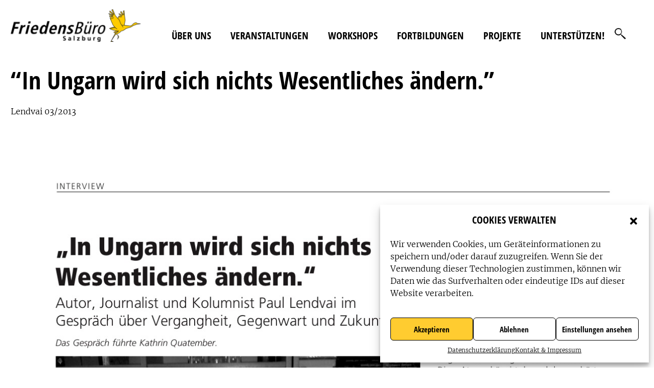

--- FILE ---
content_type: text/html; charset=UTF-8
request_url: https://www.friedensbuero.at/kranichartikel/in-ungarn-wird-sich-nichts-wesentliches-aendern/
body_size: 11804
content:
<!DOCTYPE html>
<html lang="de" class="no-js">

<head>
    <meta charset="UTF-8">
    <meta http-equiv="X-UA-Compatible" content="IE=edge">
    <meta name="viewport" content="width=device-width, initial-scale=1.0">
    <meta name="referrer" content="no-referrer">
    <link rel="profile" href="http://gmpg.org/xfn/11">
    

    <link rel=icon type=image/png sizes=32x32 href=/favicon-32x32.png>
    <link rel=icon type=image/png sizes=16x16 href=/favicon-16x16.png>
    <link rel="shortcut icon" type=image/x-icon href=/favicon.ico>
    <link rel=icon type=image/x-icon href=/favicon.ico>


    
    
    
    <!-- Favicons -->
    <!-- Generate using http://realfavicongenerator.net/
    <link href="https://fonts.googleapis.com/css2?family=Open+Sans+Condensed:ital,wght@0,300;0,700;1,300&display=swap" rel="stylesheet">
    <link href="https://fonts.googleapis.com/css2?family=Merriweather:ital,wght@0,300;0,400;0,700;0,900;1,300;1,400;1,700;1,900&display=swap" rel="stylesheet"> -->
    <!-- Stylesheets -->
    <!-- stylesheets:css -->
    <link rel="stylesheet" href="https://www.friedensbuero.at/wp-content/themes/friedensbuero/stylesheets/bootstrap.css">
    <link rel="stylesheet" href="https://www.friedensbuero.at/wp-content/themes/friedensbuero/stylesheets/main.css">
    <link rel="stylesheet" href="https://www.friedensbuero.at/wp-content/themes/friedensbuero/stylesheets/custom.css?v=2">
    <link rel="stylesheet" href="https://www.friedensbuero.at/wp-content/themes/friedensbuero/stylesheets/fontawesome-webfont.css">
    <!-- endinject -->
    <!-- Javascript -->
    <!-- head:js -->
    <script src="https://www.friedensbuero.at/wp-content/themes/friedensbuero/javascript/head.core.js"></script>
    <!-- endinject -->
    <!--[if lt IE 9] -->
    <!-- lt-ie-9:js -->
    <script src="https://www.friedensbuero.at/wp-content/themes/friedensbuero/javascript/lt-ie-9.js"></script>
    <!-- endinject -->
    <!-- [endif] -->
    <script>(function(html){html.className = html.className.replace(/\bno-js\b/,'js')})(document.documentElement);</script>
<meta name='robots' content='index, follow, max-image-preview:large, max-snippet:-1, max-video-preview:-1' />

	<!-- This site is optimized with the Yoast SEO plugin v21.1 - https://yoast.com/wordpress/plugins/seo/ -->
	<title>&quot;In Ungarn wird sich nichts Wesentliches ändern.&quot; - Friedensbüro</title>
	<link rel="canonical" href="https://www.friedensbuero.at/kranichartikel/in-ungarn-wird-sich-nichts-wesentliches-aendern/" />
	<meta property="og:locale" content="de_DE" />
	<meta property="og:type" content="article" />
	<meta property="og:title" content="&quot;In Ungarn wird sich nichts Wesentliches ändern.&quot; - Friedensbüro" />
	<meta property="og:description" content="Lendvai 03/2013 In Ungarn wird sich nichts" />
	<meta property="og:url" content="https://www.friedensbuero.at/kranichartikel/in-ungarn-wird-sich-nichts-wesentliches-aendern/" />
	<meta property="og:site_name" content="Friedensbüro" />
	<meta property="article:modified_time" content="2021-12-12T07:30:33+00:00" />
	<meta property="og:image" content="http://www.friedensbuero.at/wp-content/uploads/www.friedensbuero.at-in-ungarn-wird-sich-nichts-wesentliches-aendern-in-ungarn-wird-sich-nichts.jpg" />
	<meta name="twitter:card" content="summary_large_image" />
	<script type="application/ld+json" class="yoast-schema-graph">{"@context":"https://schema.org","@graph":[{"@type":"WebPage","@id":"https://www.friedensbuero.at/kranichartikel/in-ungarn-wird-sich-nichts-wesentliches-aendern/","url":"https://www.friedensbuero.at/kranichartikel/in-ungarn-wird-sich-nichts-wesentliches-aendern/","name":"\"In Ungarn wird sich nichts Wesentliches ändern.\" - Friedensbüro","isPartOf":{"@id":"https://www.friedensbuero.at/#website"},"primaryImageOfPage":{"@id":"https://www.friedensbuero.at/kranichartikel/in-ungarn-wird-sich-nichts-wesentliches-aendern/#primaryimage"},"image":{"@id":"https://www.friedensbuero.at/kranichartikel/in-ungarn-wird-sich-nichts-wesentliches-aendern/#primaryimage"},"thumbnailUrl":"http://www.friedensbuero.at/wp-content/uploads/www.friedensbuero.at-in-ungarn-wird-sich-nichts-wesentliches-aendern-in-ungarn-wird-sich-nichts.jpg","datePublished":"2019-09-10T18:33:25+00:00","dateModified":"2021-12-12T07:30:33+00:00","breadcrumb":{"@id":"https://www.friedensbuero.at/kranichartikel/in-ungarn-wird-sich-nichts-wesentliches-aendern/#breadcrumb"},"inLanguage":"de","potentialAction":[{"@type":"ReadAction","target":["https://www.friedensbuero.at/kranichartikel/in-ungarn-wird-sich-nichts-wesentliches-aendern/"]}]},{"@type":"ImageObject","inLanguage":"de","@id":"https://www.friedensbuero.at/kranichartikel/in-ungarn-wird-sich-nichts-wesentliches-aendern/#primaryimage","url":"http://www.friedensbuero.at/wp-content/uploads/www.friedensbuero.at-in-ungarn-wird-sich-nichts-wesentliches-aendern-in-ungarn-wird-sich-nichts.jpg","contentUrl":"http://www.friedensbuero.at/wp-content/uploads/www.friedensbuero.at-in-ungarn-wird-sich-nichts-wesentliches-aendern-in-ungarn-wird-sich-nichts.jpg"},{"@type":"BreadcrumbList","@id":"https://www.friedensbuero.at/kranichartikel/in-ungarn-wird-sich-nichts-wesentliches-aendern/#breadcrumb","itemListElement":[{"@type":"ListItem","position":1,"name":"Startseite","item":"https://www.friedensbuero.at/"},{"@type":"ListItem","position":2,"name":"&#8222;In Ungarn wird sich nichts Wesentliches ändern.&#8220;"}]},{"@type":"WebSite","@id":"https://www.friedensbuero.at/#website","url":"https://www.friedensbuero.at/","name":"Friedensbüro","description":"Friedensbildung und Gewaltprävention","potentialAction":[{"@type":"SearchAction","target":{"@type":"EntryPoint","urlTemplate":"https://www.friedensbuero.at/?s={search_term_string}"},"query-input":"required name=search_term_string"}],"inLanguage":"de"}]}</script>
	<!-- / Yoast SEO plugin. -->


<link rel="alternate" type="application/rss+xml" title="Friedensbüro &raquo; Feed" href="https://www.friedensbuero.at/feed/" />
<link rel="alternate" title="oEmbed (JSON)" type="application/json+oembed" href="https://www.friedensbuero.at/wp-json/oembed/1.0/embed?url=https%3A%2F%2Fwww.friedensbuero.at%2Fkranichartikel%2Fin-ungarn-wird-sich-nichts-wesentliches-aendern%2F" />
<link rel="alternate" title="oEmbed (XML)" type="text/xml+oembed" href="https://www.friedensbuero.at/wp-json/oembed/1.0/embed?url=https%3A%2F%2Fwww.friedensbuero.at%2Fkranichartikel%2Fin-ungarn-wird-sich-nichts-wesentliches-aendern%2F&#038;format=xml" />
<style id='wp-img-auto-sizes-contain-inline-css' type='text/css'>
img:is([sizes=auto i],[sizes^="auto," i]){contain-intrinsic-size:3000px 1500px}
/*# sourceURL=wp-img-auto-sizes-contain-inline-css */
</style>
<link rel='stylesheet' id='wp-block-library-css' href='https://www.friedensbuero.at/wp-content/plugins/gutenberg/build/block-library/style.css?ver=17.8.2' type='text/css' media='all' />
<style id='global-styles-inline-css' type='text/css'>
body{--wp--preset--color--black: #000000;--wp--preset--color--cyan-bluish-gray: #abb8c3;--wp--preset--color--white: #ffffff;--wp--preset--color--pale-pink: #f78da7;--wp--preset--color--vivid-red: #cf2e2e;--wp--preset--color--luminous-vivid-orange: #ff6900;--wp--preset--color--luminous-vivid-amber: #fcb900;--wp--preset--color--light-green-cyan: #7bdcb5;--wp--preset--color--vivid-green-cyan: #00d084;--wp--preset--color--pale-cyan-blue: #8ed1fc;--wp--preset--color--vivid-cyan-blue: #0693e3;--wp--preset--color--vivid-purple: #9b51e0;--wp--preset--gradient--vivid-cyan-blue-to-vivid-purple: linear-gradient(135deg,rgba(6,147,227,1) 0%,rgb(155,81,224) 100%);--wp--preset--gradient--light-green-cyan-to-vivid-green-cyan: linear-gradient(135deg,rgb(122,220,180) 0%,rgb(0,208,130) 100%);--wp--preset--gradient--luminous-vivid-amber-to-luminous-vivid-orange: linear-gradient(135deg,rgba(252,185,0,1) 0%,rgba(255,105,0,1) 100%);--wp--preset--gradient--luminous-vivid-orange-to-vivid-red: linear-gradient(135deg,rgba(255,105,0,1) 0%,rgb(207,46,46) 100%);--wp--preset--gradient--very-light-gray-to-cyan-bluish-gray: linear-gradient(135deg,rgb(238,238,238) 0%,rgb(169,184,195) 100%);--wp--preset--gradient--cool-to-warm-spectrum: linear-gradient(135deg,rgb(74,234,220) 0%,rgb(151,120,209) 20%,rgb(207,42,186) 40%,rgb(238,44,130) 60%,rgb(251,105,98) 80%,rgb(254,248,76) 100%);--wp--preset--gradient--blush-light-purple: linear-gradient(135deg,rgb(255,206,236) 0%,rgb(152,150,240) 100%);--wp--preset--gradient--blush-bordeaux: linear-gradient(135deg,rgb(254,205,165) 0%,rgb(254,45,45) 50%,rgb(107,0,62) 100%);--wp--preset--gradient--luminous-dusk: linear-gradient(135deg,rgb(255,203,112) 0%,rgb(199,81,192) 50%,rgb(65,88,208) 100%);--wp--preset--gradient--pale-ocean: linear-gradient(135deg,rgb(255,245,203) 0%,rgb(182,227,212) 50%,rgb(51,167,181) 100%);--wp--preset--gradient--electric-grass: linear-gradient(135deg,rgb(202,248,128) 0%,rgb(113,206,126) 100%);--wp--preset--gradient--midnight: linear-gradient(135deg,rgb(2,3,129) 0%,rgb(40,116,252) 100%);--wp--preset--font-size--small: 13px;--wp--preset--font-size--medium: 20px;--wp--preset--font-size--large: 36px;--wp--preset--font-size--x-large: 42px;--wp--preset--spacing--20: 0.44rem;--wp--preset--spacing--30: 0.67rem;--wp--preset--spacing--40: 1rem;--wp--preset--spacing--50: 1.5rem;--wp--preset--spacing--60: 2.25rem;--wp--preset--spacing--70: 3.38rem;--wp--preset--spacing--80: 5.06rem;--wp--preset--shadow--natural: 6px 6px 9px rgba(0, 0, 0, 0.2);--wp--preset--shadow--deep: 12px 12px 50px rgba(0, 0, 0, 0.4);--wp--preset--shadow--sharp: 6px 6px 0px rgba(0, 0, 0, 0.2);--wp--preset--shadow--outlined: 6px 6px 0px -3px rgba(255, 255, 255, 1), 6px 6px rgba(0, 0, 0, 1);--wp--preset--shadow--crisp: 6px 6px 0px rgba(0, 0, 0, 1);}:where(.is-layout-flex){gap: 0.5em;}:where(.is-layout-grid){gap: 0.5em;}body .is-layout-flow > .alignleft{float: left;margin-inline-start: 0;margin-inline-end: 2em;}body .is-layout-flow > .alignright{float: right;margin-inline-start: 2em;margin-inline-end: 0;}body .is-layout-flow > .aligncenter{margin-left: auto !important;margin-right: auto !important;}body .is-layout-constrained > .alignleft{float: left;margin-inline-start: 0;margin-inline-end: 2em;}body .is-layout-constrained > .alignright{float: right;margin-inline-start: 2em;margin-inline-end: 0;}body .is-layout-constrained > .aligncenter{margin-left: auto !important;margin-right: auto !important;}body .is-layout-constrained > :where(:not(.alignleft):not(.alignright):not(.alignfull)){max-width: var(--wp--style--global--content-size);margin-left: auto !important;margin-right: auto !important;}body .is-layout-constrained > .alignwide{max-width: var(--wp--style--global--wide-size);}body .is-layout-flex{display: flex;}body .is-layout-flex{flex-wrap: wrap;align-items: center;}body .is-layout-flex > *{margin: 0;}body .is-layout-grid{display: grid;}body .is-layout-grid > *{margin: 0;}:where(.wp-block-columns.is-layout-flex){gap: 2em;}:where(.wp-block-columns.is-layout-grid){gap: 2em;}:where(.wp-block-post-template.is-layout-flex){gap: 1.25em;}:where(.wp-block-post-template.is-layout-grid){gap: 1.25em;}.has-black-color{color: var(--wp--preset--color--black) !important;}.has-cyan-bluish-gray-color{color: var(--wp--preset--color--cyan-bluish-gray) !important;}.has-white-color{color: var(--wp--preset--color--white) !important;}.has-pale-pink-color{color: var(--wp--preset--color--pale-pink) !important;}.has-vivid-red-color{color: var(--wp--preset--color--vivid-red) !important;}.has-luminous-vivid-orange-color{color: var(--wp--preset--color--luminous-vivid-orange) !important;}.has-luminous-vivid-amber-color{color: var(--wp--preset--color--luminous-vivid-amber) !important;}.has-light-green-cyan-color{color: var(--wp--preset--color--light-green-cyan) !important;}.has-vivid-green-cyan-color{color: var(--wp--preset--color--vivid-green-cyan) !important;}.has-pale-cyan-blue-color{color: var(--wp--preset--color--pale-cyan-blue) !important;}.has-vivid-cyan-blue-color{color: var(--wp--preset--color--vivid-cyan-blue) !important;}.has-vivid-purple-color{color: var(--wp--preset--color--vivid-purple) !important;}.has-black-background-color{background-color: var(--wp--preset--color--black) !important;}.has-cyan-bluish-gray-background-color{background-color: var(--wp--preset--color--cyan-bluish-gray) !important;}.has-white-background-color{background-color: var(--wp--preset--color--white) !important;}.has-pale-pink-background-color{background-color: var(--wp--preset--color--pale-pink) !important;}.has-vivid-red-background-color{background-color: var(--wp--preset--color--vivid-red) !important;}.has-luminous-vivid-orange-background-color{background-color: var(--wp--preset--color--luminous-vivid-orange) !important;}.has-luminous-vivid-amber-background-color{background-color: var(--wp--preset--color--luminous-vivid-amber) !important;}.has-light-green-cyan-background-color{background-color: var(--wp--preset--color--light-green-cyan) !important;}.has-vivid-green-cyan-background-color{background-color: var(--wp--preset--color--vivid-green-cyan) !important;}.has-pale-cyan-blue-background-color{background-color: var(--wp--preset--color--pale-cyan-blue) !important;}.has-vivid-cyan-blue-background-color{background-color: var(--wp--preset--color--vivid-cyan-blue) !important;}.has-vivid-purple-background-color{background-color: var(--wp--preset--color--vivid-purple) !important;}.has-black-border-color{border-color: var(--wp--preset--color--black) !important;}.has-cyan-bluish-gray-border-color{border-color: var(--wp--preset--color--cyan-bluish-gray) !important;}.has-white-border-color{border-color: var(--wp--preset--color--white) !important;}.has-pale-pink-border-color{border-color: var(--wp--preset--color--pale-pink) !important;}.has-vivid-red-border-color{border-color: var(--wp--preset--color--vivid-red) !important;}.has-luminous-vivid-orange-border-color{border-color: var(--wp--preset--color--luminous-vivid-orange) !important;}.has-luminous-vivid-amber-border-color{border-color: var(--wp--preset--color--luminous-vivid-amber) !important;}.has-light-green-cyan-border-color{border-color: var(--wp--preset--color--light-green-cyan) !important;}.has-vivid-green-cyan-border-color{border-color: var(--wp--preset--color--vivid-green-cyan) !important;}.has-pale-cyan-blue-border-color{border-color: var(--wp--preset--color--pale-cyan-blue) !important;}.has-vivid-cyan-blue-border-color{border-color: var(--wp--preset--color--vivid-cyan-blue) !important;}.has-vivid-purple-border-color{border-color: var(--wp--preset--color--vivid-purple) !important;}.has-vivid-cyan-blue-to-vivid-purple-gradient-background{background: var(--wp--preset--gradient--vivid-cyan-blue-to-vivid-purple) !important;}.has-light-green-cyan-to-vivid-green-cyan-gradient-background{background: var(--wp--preset--gradient--light-green-cyan-to-vivid-green-cyan) !important;}.has-luminous-vivid-amber-to-luminous-vivid-orange-gradient-background{background: var(--wp--preset--gradient--luminous-vivid-amber-to-luminous-vivid-orange) !important;}.has-luminous-vivid-orange-to-vivid-red-gradient-background{background: var(--wp--preset--gradient--luminous-vivid-orange-to-vivid-red) !important;}.has-very-light-gray-to-cyan-bluish-gray-gradient-background{background: var(--wp--preset--gradient--very-light-gray-to-cyan-bluish-gray) !important;}.has-cool-to-warm-spectrum-gradient-background{background: var(--wp--preset--gradient--cool-to-warm-spectrum) !important;}.has-blush-light-purple-gradient-background{background: var(--wp--preset--gradient--blush-light-purple) !important;}.has-blush-bordeaux-gradient-background{background: var(--wp--preset--gradient--blush-bordeaux) !important;}.has-luminous-dusk-gradient-background{background: var(--wp--preset--gradient--luminous-dusk) !important;}.has-pale-ocean-gradient-background{background: var(--wp--preset--gradient--pale-ocean) !important;}.has-electric-grass-gradient-background{background: var(--wp--preset--gradient--electric-grass) !important;}.has-midnight-gradient-background{background: var(--wp--preset--gradient--midnight) !important;}.has-small-font-size{font-size: var(--wp--preset--font-size--small) !important;}.has-medium-font-size{font-size: var(--wp--preset--font-size--medium) !important;}.has-large-font-size{font-size: var(--wp--preset--font-size--large) !important;}.has-x-large-font-size{font-size: var(--wp--preset--font-size--x-large) !important;}
/*# sourceURL=global-styles-inline-css */
</style>

<style id='classic-theme-styles-inline-css' type='text/css'>
/*! This file is auto-generated */
.wp-block-button__link{color:#fff;background-color:#32373c;border-radius:9999px;box-shadow:none;text-decoration:none;padding:calc(.667em + 2px) calc(1.333em + 2px);font-size:1.125em}.wp-block-file__button{background:#32373c;color:#fff;text-decoration:none}
/*# sourceURL=/wp-includes/css/classic-themes.min.css */
</style>
<link rel='stylesheet' id='contact-form-7-css' href='https://www.friedensbuero.at/wp-content/plugins/contact-form-7/includes/css/styles.css?ver=5.9.8' type='text/css' media='all' />
<link rel='stylesheet' id='wpsm_counter_pro-font-awesome-front-css' href='https://www.friedensbuero.at/wp-content/plugins/counter-number-pro/assets/css/font-awesome/css/font-awesome.min.css?ver=6.9' type='text/css' media='all' />
<link rel='stylesheet' id='wpsm_counter_pro_bootstrap-front-css' href='https://www.friedensbuero.at/wp-content/plugins/counter-number-pro/assets/css/bootstrap-front.css?ver=6.9' type='text/css' media='all' />
<link rel='stylesheet' id='wpsm_counter_pro_column-css' href='https://www.friedensbuero.at/wp-content/plugins/counter-number-pro/assets/css/counter-column.css?ver=6.9' type='text/css' media='all' />
<link rel='stylesheet' id='ub-extension-style-css-css' href='https://www.friedensbuero.at/wp-content/plugins/ultimate-blocks/src/extensions/style.css?ver=6.9' type='text/css' media='all' />
<link rel='stylesheet' id='cmplz-general-css' href='https://www.friedensbuero.at/wp-content/plugins/complianz-gdpr/assets/css/cookieblocker.min.css?ver=1727181837' type='text/css' media='all' />
<link rel='stylesheet' id='search-filter-plugin-styles-css' href='https://www.friedensbuero.at/wp-content/plugins/search-filter-pro/public/assets/css/search-filter.min.css?ver=2.5.16' type='text/css' media='all' />
<link rel='stylesheet' id='tablepress-default-css' href='https://www.friedensbuero.at/wp-content/plugins/tablepress/css/build/default.css?ver=2.3' type='text/css' media='all' />
<script type="text/javascript" src="https://www.friedensbuero.at/wp-includes/js/dist/vendor/wp-polyfill.min.js?ver=3.15.0" id="wp-polyfill-js"></script>
<script type="text/javascript" src="https://www.friedensbuero.at/wp-content/plugins/gutenberg/build/hooks/index.min.js?ver=3aee234ea7807d8d70bc" id="wp-hooks-js"></script>
<script type="text/javascript" src="https://www.friedensbuero.at/wp-content/plugins/gutenberg/build/i18n/index.min.js?ver=5baa98e4345eccc97e24" id="wp-i18n-js"></script>
<script type="text/javascript" id="wp-i18n-js-after">
/* <![CDATA[ */
wp.i18n.setLocaleData( { 'text direction\u0004ltr': [ 'ltr' ] } );
//# sourceURL=wp-i18n-js-after
/* ]]> */
</script>
<script type="text/javascript" src="https://www.friedensbuero.at/wp-includes/js/jquery/jquery.min.js?ver=3.7.1" id="jquery-core-js"></script>
<script type="text/javascript" src="https://www.friedensbuero.at/wp-includes/js/jquery/jquery-migrate.min.js?ver=3.4.1" id="jquery-migrate-js"></script>
<script type="text/javascript" src="https://www.friedensbuero.at/wp-content/plugins/html5-audio-player/js/inline-player.js?ver=2.1.12" id="add-inline-player-js"></script>
<script type="text/javascript" id="wpm-6310-ajax-script-js-extra">
/* <![CDATA[ */
var my_ajax_object = {"ajax_url":"https://www.friedensbuero.at/wp-admin/admin-ajax.php"};
//# sourceURL=wpm-6310-ajax-script-js-extra
/* ]]> */
</script>
<script type="text/javascript" src="https://www.friedensbuero.at/wp-content/plugins/team-showcase-supreme/assets/js/ajaxdata.js?ver=6.9" id="wpm-6310-ajax-script-js"></script>
<script type="text/javascript" id="search-filter-plugin-build-js-extra">
/* <![CDATA[ */
var SF_LDATA = {"ajax_url":"https://www.friedensbuero.at/wp-admin/admin-ajax.php","home_url":"https://www.friedensbuero.at/","extensions":[]};
//# sourceURL=search-filter-plugin-build-js-extra
/* ]]> */
</script>
<script type="text/javascript" src="https://www.friedensbuero.at/wp-content/plugins/search-filter-pro/public/assets/js/search-filter-build.min.js?ver=2.5.16" id="search-filter-plugin-build-js"></script>
<script type="text/javascript" src="https://www.friedensbuero.at/wp-content/plugins/search-filter-pro/public/assets/js/chosen.jquery.min.js?ver=2.5.16" id="search-filter-plugin-chosen-js"></script>
<link rel="https://api.w.org/" href="https://www.friedensbuero.at/wp-json/" /><link rel="alternate" title="JSON" type="application/json" href="https://www.friedensbuero.at/wp-json/wp/v2/kranichartikel/8212" /><link rel="EditURI" type="application/rsd+xml" title="RSD" href="https://www.friedensbuero.at/xmlrpc.php?rsd" />
<meta name="generator" content="WordPress 6.9" />
<link rel='shortlink' href='https://www.friedensbuero.at/?p=8212' />
            <style>
                .h5ap_inline_player {
                    display: inline-block;
                    line-height: 1.45;
                }
                .h5ap_inline_player span {
                    display: inline-block;
                    line-height: 1.20;
                    font-size: 130%;
                    width: auto;
                    height: auto;
                    cursor: pointer;
                }
                .h5ap_inline_player span.dashicons-controls-pause {
                    display: none;
                }
                </style>
        
	<style></style>

				<style>.cmplz-hidden {
					display: none !important;
				}</style><style type="text/css">.heading{width:10sec;}</style><link rel="icon" href="https://www.friedensbuero.at/wp-content/uploads/2024/06/cropped-favicon-32x32.png" sizes="32x32" />
<link rel="icon" href="https://www.friedensbuero.at/wp-content/uploads/2024/06/cropped-favicon-192x192.png" sizes="192x192" />
<link rel="apple-touch-icon" href="https://www.friedensbuero.at/wp-content/uploads/2024/06/cropped-favicon-180x180.png" />
<meta name="msapplication-TileImage" content="https://www.friedensbuero.at/wp-content/uploads/2024/06/cropped-favicon-270x270.png" />
		<style type="text/css" id="wp-custom-css">
			.text-warning {
	color: #000000 !important;}

.box1 {
    background-color: #ffcc30;
    padding-top: 37px;
    padding-bottom: 30px;
    margin-bottom: 31px;
}
.article-section blockquote {
    border-left: 4px solid #ffcc30;
    margin-left: 2.5rem;
    padding-left: 0.9375rem;
    margin-bottom: 1.5625rem;
}
.box3 .tag span {
    color: rgba(255, 204, 48, 1.0);
    font-family: 'Merriweather';
    font-weight: 400;
}

// FOOTER //

#footer{
    .footer-top{
        background-color: $black;
        color: $white;
        padding-top: 23px;
        padding-bottom: 30px;
        margin-bottom: 10px;
				margin-left: -600px;	
            .row{
            + .row{
                margin-top: 45px;    
            }
        }
    }
    a{
        color: $white;
    }
    h5{
        font-size: rem-calc(22);
        text-transform: uppercase;
        font-weight: 300;
        display: inline-block;
    }
    h6{
        font-size: rem-calc(22);
        
    }
    p , address{
        font-size: rem-calc(22);
    }
    .fab{
        font-size: rem-calc(36);
        color: $white;
    }
}

@media screen and (max-width:992px) {
    #footer{
        h5 , h6 , p , address{
            font-size: rem-calc(18);
        }
        .fab{
            font-size: rem-calc(28);
        }
    }
}		</style>
		
</head>

<body class="wp-singular kranichartikel-template-default single single-kranichartikel postid-8212 wp-theme-friedensbuero">
    <!-- container -->
    <div id="container">



        <!-- header -->
        <header id="header">
            <div class="container">
                <div class="row align-items-center">
                    <div class="col-lg-3">
                        <a href="https://www.friedensbuero.at" class="logo">
                            <img src="https://www.friedensbuero.at/wp-content/uploads/2024/06/logo-friedensbuero-salzburg-2024-web-2.png" alt="Logo: Friedensbüro Salzburg" style="margin:0px 0px 25px 0px">
                        </a>
                    </div>
                    <div class="col-lg-9">
                        <button type="button" class="menu-btn"> <span class="line"></span> <span class="line"></span> <span class="line"></span></button>

                        <nav id="main-navigation">
                            <ul class="list-unstyled">
                                



<!-- va -->


<!-- /va -->



<!-- projekte -->


<!-- /projekte -->







<!-- va -->


<!-- /va -->



<!-- projekte -->


<!-- /projekte -->







<!-- va -->


<!-- /va -->



<!-- projekte -->


<!-- /projekte -->







<!-- va -->


<!-- /va -->



<!-- projekte -->


<!-- /projekte -->







<!-- va -->


<!-- /va -->



<!-- projekte -->


<!-- /projekte -->







<!-- va -->


<!-- /va -->



<!-- projekte -->


<!-- /projekte -->



<li id="menu-item-21" class="menu-item menu-item-type-post_type menu-item-object-page "><a href="https://www.friedensbuero.at/ueber-uns/" data-id="7" data-slug="ueber-uns">Über uns</a></li>
<li id="menu-item-20" class="menu-item menu-item-type-post_type menu-item-object-page dropdown"><a href="https://www.friedensbuero.at/veranstaltungen/" data-id="9" data-slug="veranstaltungen">Veranstaltungen</a><div class="dropdown-content">
                      <ul class="list-unstyled nav-dropdown-list"> <li><a href="https://www.friedensbuero.at/veranstaltungen/anne-frank-feiert-geburtstag/"><div class="wrapper">
                              <div class="icon"><img width="308" height="308" src="https://www.friedensbuero.at/wp-content/uploads/2026/01/website-anne-frank-1200-800-308x308.png" class=" wp-post-image" alt="Sujet Anne Frank feiert Geburtstag" decoding="async" loading="lazy" /></div>
                              <div class="description">
                                <p>Anne Frank feiert Geburtstag</p>
                              </div>
                            </div>
                          </a>
                        </li> <li><a href="https://www.friedensbuero.at/veranstaltungen/mehr-sicherheit-ohne-waffen/"><div class="wrapper">
                              <div class="icon"><img width="308" height="308" src="https://www.friedensbuero.at/wp-content/uploads/2025/12/mehr-sicherheit-ohne-waffen-website-308x308.png" class=" wp-post-image" alt="Sujet Mehr Sicherheit ohne Waffen" decoding="async" loading="lazy" /></div>
                              <div class="description">
                                <p>Mehr Sicherheit ohne Waffen</p>
                              </div>
                            </div>
                          </a>
                        </li> <li><a href="https://www.friedensbuero.at/veranstaltungen/friedenssicherung-ohne-militarisierung/"><div class="wrapper">
                              <div class="icon"><img width="308" height="308" src="https://www.friedensbuero.at/wp-content/uploads/2025/09/weg-friedenssicherung-ohne-militarisierung-c-aboodi-veswakaran-unsplash-308x308.png" class=" wp-post-image" alt="Vortrag: Friedenssicherung ohne Militarisierung" decoding="async" loading="lazy" /></div>
                              <div class="description">
                                <p>Friedenssicherung ohne Militarisierung?</p>
                              </div>
                            </div>
                          </a>
                        </li></ul></div></li>
<li id="menu-item-19" class="menu-item menu-item-type-post_type menu-item-object-page dropdown"><a href="https://www.friedensbuero.at/workshops/" data-id="11" data-slug="workshops">Workshops</a><div class="dropdown-content">
                      <ul class="list-unstyled nav-dropdown-list workshop-nav-list"> <li><a href="https://www.friedensbuero.at/workshops/?_sft_workshopkategorien=gewaltpraevention"><div class="wrapper">
                              <div class="description">
                                <p>Gewaltprävention</p>
                              </div>
                            </div>
                          </a>
                        </li> <li><a href="https://www.friedensbuero.at/workshops/?_sft_workshopkategorien=konfliktbearbeitung"><div class="wrapper">
                              <div class="description">
                                <p>Konfliktbearbeitung</p>
                              </div>
                            </div>
                          </a>
                        </li> <li><a href="https://www.friedensbuero.at/workshops/?_sft_workshopkategorien=politische-bildung"><div class="wrapper">
                              <div class="description">
                                <p>Politische Bildung</p>
                              </div>
                            </div>
                          </a>
                        </li></ul></div></li>
<li id="menu-item-18" class="menu-item menu-item-type-post_type menu-item-object-page dropdown"><a href="https://www.friedensbuero.at/fortbildungen/" data-id="13" data-slug="fortbildungen">Fortbildungen</a><div class="dropdown-content">
                      <ul class="list-unstyled nav-dropdown-list"> <li><a href="https://www.friedensbuero.at/fortbildungen/wenns-kracht/"><div class="wrapper">
                              <div class="icon"><img width="308" height="308" src="https://www.friedensbuero.at/wp-content/uploads/2025/03/wenns-kracht-1200-800-friedensbuero.at_-308x308.png" class=" wp-post-image" alt="Sujet des Lehrgangs Wenn&#039;s kracht" decoding="async" loading="lazy" /></div>
                              <div class="description">
                                <p>Wenn&#8217;s kracht</p>
                              </div>
                            </div>
                          </a>
                        </li> <li><a href="https://www.friedensbuero.at/fortbildungen/no-blame-approach-salzburg/"><div class="wrapper">
                              <div class="icon"><img width="308" height="308" src="https://www.friedensbuero.at/wp-content/uploads/2022/02/no-blame-appraoch-website-canva-308x308.jpg" class=" wp-post-image" alt="Forbilldung No Blame Approach in Salzburg" decoding="async" loading="lazy" /></div>
                              <div class="description">
                                <p>No Blame Approach</p>
                              </div>
                            </div>
                          </a>
                        </li></ul></div></li>
<li id="menu-item-17" class="menu-item menu-item-type-post_type menu-item-object-page dropdown"><a href="https://www.friedensbuero.at/projekte/" data-id="15" data-slug="projekte">Projekte</a><div class="dropdown-content">
                      <ul class="list-unstyled nav-dropdown-list"> <li><a href="https://www.friedensbuero.at/projekte/starke-schule-starke-gesellschaft/"><div class="wrapper">
                              <div class="icon"><img width="308" height="308" src="https://www.friedensbuero.at/wp-content/uploads/2024/09/extremismuspraevention-ii-canva-1200-308x308.jpg" class=" wp-post-image" alt="Extremismusprävention macht Schule II - Bild: Canva" decoding="async" loading="lazy" /></div>
                              <div class="description">
                                <p>Starke Schule &#8211; starke Gesellschaft</p>
                              </div>
                            </div>
                          </a>
                        </li> <li><a href="https://www.friedensbuero.at/projekte/kein-raum-fuer-mobbing/"><div class="wrapper">
                              <div class="icon"><img width="308" height="308" src="https://www.friedensbuero.at/wp-content/uploads/2024/09/mobbing-1200-800-canva-308x308.png" class=" wp-post-image" alt="Mobbing in der Schule - Bild: Canva" decoding="async" loading="lazy" /></div>
                              <div class="description">
                                <p>Kein Raum für Mobbing</p>
                              </div>
                            </div>
                          </a>
                        </li> <li><a href="https://www.friedensbuero.at/projekte/peer-mediation-in-der-schule/"><div class="wrapper">
                              <div class="icon"><img width="308" height="308" src="https://www.friedensbuero.at/wp-content/uploads/2015/06/peer-mediation-308x308.jpg" class=" wp-post-image" alt="" decoding="async" loading="lazy" /></div>
                              <div class="description">
                                <p>Peer-Mediation in der Schule</p>
                              </div>
                            </div>
                          </a>
                        </li> <li><a href="https://www.friedensbuero.at/projekte/biografische-reisen/"><div class="wrapper">
                              <div class="icon"><img width="308" height="308" src="https://www.friedensbuero.at/wp-content/uploads/2026/01/biografische-reise-308x308.jpg" class=" wp-post-image" alt="Biografische Reisen" decoding="async" loading="lazy" /></div>
                              <div class="description">
                                <p>Biografische Reisen</p>
                              </div>
                            </div>
                          </a>
                        </li> <li><a href="https://www.friedensbuero.at/projekte/best-welcome-buddy/"><div class="wrapper">
                              <div class="icon"><img width="308" height="308" src="https://www.friedensbuero.at/wp-content/uploads/2025/02/best-welcome-buddy-friedensbuero-canva-308x308.png" class=" wp-post-image" alt="Zwei Plastilinmännchen als Symbolbild für das Friedensbüro-Projekt Best Welcome Buddy" decoding="async" loading="lazy" /></div>
                              <div class="description">
                                <p>Best Welcome Buddy</p>
                              </div>
                            </div>
                          </a>
                        </li> <li><a href="https://www.friedensbuero.at/projekte/komm-mit-zum-friedensplaneten/"><div class="wrapper">
                              <div class="icon"><img width="308" height="308" src="https://www.friedensbuero.at/wp-content/uploads/2023/01/friedensplanet-canva-308x308.png" class=" wp-post-image" alt="Komm mit zum Friedensplaneten!" decoding="async" loading="lazy" /></div>
                              <div class="description">
                                <p>Komm mit zum Friedensplaneten</p>
                              </div>
                            </div>
                          </a>
                        </li> <li><a href="https://www.friedensbuero.at/projekte/create-peace/"><div class="wrapper">
                              <div class="icon"><img width="308" height="308" src="https://www.friedensbuero.at/wp-content/uploads/2024/02/creating-peace-1200-900-308x308.png" class=" wp-post-image" alt="Creating Peace" decoding="async" loading="lazy" /></div>
                              <div class="description">
                                <p>Creating Peace</p>
                              </div>
                            </div>
                          </a>
                        </li> <li><a href="https://www.friedensbuero.at/projekte/whywar-at/"><div class="wrapper">
                              <div class="icon"><img width="308" height="308" src="https://www.friedensbuero.at/wp-content/uploads/2023/11/whywar-at-308x308.png" class=" wp-post-image" alt="Screenshot Video: Was ist WhyWar.at?" decoding="async" loading="lazy" /></div>
                              <div class="description">
                                <p>WhyWar.at</p>
                              </div>
                            </div>
                          </a>
                        </li> <li><a href="https://www.friedensbuero.at/projekte/friedenslabor/"><div class="wrapper">
                              <div class="icon"><img width="308" height="308" src="https://www.friedensbuero.at/wp-content/uploads/2023/03/friedens-labor-1200-308x308.png" class=" wp-post-image" alt="Friedenslabor" decoding="async" loading="lazy" /></div>
                              <div class="description">
                                <p>Friedenslabor</p>
                              </div>
                            </div>
                          </a>
                        </li> <li><a href="https://www.friedensbuero.at/projekte/zamhean-und-ausredn/"><div class="wrapper">
                              <div class="icon"><img width="308" height="308" src="https://www.friedensbuero.at/wp-content/uploads/2022/02/zamhean-und-ausredn_2022_front-308x308.jpg" class=" wp-post-image" alt="" decoding="async" loading="lazy" /></div>
                              <div class="description">
                                <p>zåmhean und ausredn</p>
                              </div>
                            </div>
                          </a>
                        </li></ul></div></li>
<li id="menu-item-20013" class="menu-item menu-item-type-post_type menu-item-object-post "><a href="https://www.friedensbuero.at/mission30/" data-id="19262" data-slug="mission30">Unterstützen!</a></li>
                            </ul>
                        </nav>
                        <div class="search-wrapper">
                            <div class="input-holder">

                                <form name="srform" method="get" action="https://www.friedensbuero.at/suche/">
                                    <input type="text" class="search-input" name="_sf_s" placeholder="SUCHEN" />
                                </form>

                                <button class="search-icon" onclick="searchToggle(this, event);"><span><img src="https://www.friedensbuero.at/wp-content/themes/friedensbuero/images/search-icon2.png" alt="logo"></span></button>

                            </div>
                            <span class="close" onclick="searchToggle(this, event);"></span>
                        </div>
                    </div>
                </div>
            </div>
        </header>
        <!-- header -->
        <div id="content"><main id="content">
    <div class="container">
        <article class="article-section">
            
            
            
                        
            
                                              
            
            
                              
            
            

            
                           <h1>&#8220;In Ungarn wird sich nichts Wesentliches ändern.&#8221; </h1> 
                        
            <!--
            <p>
                                
                 
                
                
                </p>-->
            
                               
            
            
                       
                        <div class="col-md-12">             
            
            
            
            
            
            
            
            <p>Lendvai 03/2013</p>
<p><img fetchpriority="high" decoding="async" class="alignnone wp-image-8213 size-full" src="https://www.friedensbuero.at/wp-content/uploads/www.friedensbuero.at-in-ungarn-wird-sich-nichts-wesentliches-aendern-in-ungarn-wird-sich-nichts.jpg" alt="" width="1246" height="1765" /> <img decoding="async" class="alignnone wp-image-8214 size-full" src="https://www.friedensbuero.at/wp-content/uploads/www.friedensbuero.at-in-ungarn-wird-sich-nichts-wesentliches-aendern-in-ungarn-wird-sich-nichts-2.jpg" alt="" width="1246" height="1765" /> <a href="https://www.friedensbuero.at/wp-content/uploads/www.friedensbuero.at-in-ungarn-wird-sich-nichts-wesentliches-aendern-in-ungarn-wird-sich-nichts.pdf">In Ungarn wird sich nichts</a></p>
            
                                               <br><br>
            
            
            
                                   
            
            
            
            
            


            


        </article>
        <hr>
        
                
   
           
                        
                        
            
               <!-- /child-elements -->        
                
   
           
                        
                        
            
               <!-- /child-elements -->
    </div>
    <!--  Flexible Content: -->
        <!--  /Flexible Content -->
</main>
<!-- footer -->
<footer id="footer">
    <div class="footer-top">
        <div class="container">
            <div class="row">
                <div class="col-xl-12 col-lg-11 offset-xl-0 offset-lg-1">
                    <div class="row">
                        <div class="col-lg-4 col-md-3">
                            <h5><a href="https://www.friedensbuero.at/archiv/">Archiv</a></h5>&nbsp;|
                               <h5><a href="https://www.friedensbuero.at/kranich-archivsuche/">Kranich-Archiv</a></h5>&nbsp;|
							 <h5><a href="https://www.friedensbuero.at/materialien/kranich-ausgaben-zum-herunterladen/">Kranich-Download</a></h5>
							
                        </div>
                        <div class="col-lg-4 col-md-3">
                            <h5><a href="https://www.friedensbuero.at/netzwerk/">Netzwerk</a></h5>&nbsp;|
							<h5><a href="https://www.friedensbuero.at/logo/">Friedensbüro-Logo</a></h5>&nbsp;|
							<h5><a href="https://www.friedensbuero.at/buch-des-monats/">Buch des Monats</a></h5>
                        </div>
                        <div class="col-lg-4 col-md-6 mb-3 align-self-md-end">
                            
                            
                                                    
                                                      <h5><a href="http://www.friedensbuero.at/datenschutz/" target="" title="Datenschutz">Datenschutz</a></h5><span class="link-trenner"> | </span>                                                      <h5><a href="http://www.friedensbuero.at/kontakt/" target="" title="Impressum">Impressum</a></h5><span class="link-trenner"> | </span>                                                      <h5><a href="http://www.friedensbuero.at/newsletter/" target="" title="Newsletter abonnieren">Newsletter abonnieren</a></h5><span class="link-trenner"> | </span>                                                                     
                        </div>
                    </div>
                    <div class="row">
                        <div class="col-lg-4 col-md-3 mb-3">
                            <h6>Öffnungszeiten</h6>
                            <p class="mb-0">Mo-Do: 9:00 – 13:00 Uhr<br />
<br />
<strong>Bankverbindung</strong><br />
Salzburger Sparkasse<br />
IBAN: AT102040400000017434<br />
BIC: SBGSAT2S</p>
                        </div>
                        <div class="col-lg-4 col-md-4 mb-3">
                            <h6>Adresse</h6>
                            <p>Friedensbüro Salzburg<br />
Lasserstraße 30/3<br />
5020 Salzburg<br />
Tel.: <a href="tel:+43 (0) 662/ 87 39 31" target="_blank" rel="noopener">+43 (0) 662/ 87 39 31</a><br />
Email: <a href="mailto:office@friedensbuero.at" target="_blank" rel="noopener">office@friedensbuero.at</a></p>
                        </div>
                        <div class="col-lg-4 col-md-6 mb-3 align-self-md-end">
							
							<h6>Soziale Netzwerke</h6>
					
							<p>
								
								<a href="https://www.facebook.com/friedensbuero" target="_blank">- Facebook</a></br><a href="https://www.instagram.com/friedensbuero/" target="_blank">- Instagram</a></br><a href="https://www.youtube.com/@friedensbuero" target="_blank">- YouTube</a></br>- <a href="https://www.linkedin.com/company/friedensbuero" target="_blank">LinkedIn</a></br>&nbsp;</br>&nbsp;</br>&nbsp;</br></p>
						   
                        </div>
                    </div>
                </div>
            </div>
        </div>
    </div>
    
    
    <div class="footer-bottom">
        <div class="container">
            <div class="row justify-content-start">
                <div class="col-lg-6 col-md-6 footer-logos foerder-logos">
                    <p>Das Friedensbüro wird gefördert von:</p>
                    
                    
                    <a href="https://www.gewaltinfo.at/" target="_blank">                                        <img src="https://www.friedensbuero.at/wp-content/uploads/2021/12/BKA_Logo_srgb-800x142.png" alt="" />
                                        </a>                    
                    <a href="https://www.salzburg.gv.at/" target="_blank">                                        <img src="https://www.friedensbuero.at/wp-content/uploads/2021/12/landsbg2015_4c_72dpi.png" alt="" />
                                        </a>                    
                    <a href="https://www.wissensstadt-salzburg.at/" target="_blank">                                        <img src="https://www.friedensbuero.at/wp-content/uploads/2023/02/wissenstadt-salzburg-800x271.png" alt="Logo Wissenstadt Salzburg" />
                                        </a>                                                        </div>
                <div class="col-lg-6 col-md-6 footer-logos unterstuetzer-logos">
                    <p>Das Friedensbüro wird unterstützt von:</p>
                                                            <a href="https://sbg.arbeiterkammer.at/index.html" target="_blank">                                        <img src="https://www.friedensbuero.at/wp-content/uploads/2021/12/AK.jpg" alt="" />
                                        </a>                                        <a href="http://www.fishyourbag.at/" target="_blank">                                        <img src="https://www.friedensbuero.at/wp-content/uploads/2025/01/Logo_fishyourBAG_blau_Fischform-800x243.png" alt="Logo fish your BAG www.fishyourbag.at" />
                                        </a>                                        <a href="https://www.sparkasse.at/salzburg/privatkunden" target="_blank">                                        <img src="https://www.friedensbuero.at/wp-content/uploads/2024/04/SPK-Salzburger_Log_Web-800x283.png" alt="Logo Salzburger Sparkasse" />
                                        </a>                                        
                </div>
            </div>
        </div>
    </div>
</footer>
</div>
<!-- container -->
<!-- Footer Javascript -->
<!-- footer:js -->
<script src="https://www.friedensbuero.at/wp-content/themes/friedensbuero/javascript/jquery.js"></script>
<script src="https://www.friedensbuero.at/wp-content/themes/friedensbuero/javascript/bootstrap.js"></script>
<script src="https://www.friedensbuero.at/wp-content/themes/friedensbuero/javascript/ofi.browser.js"></script>
<script src="https://www.friedensbuero.at/wp-content/themes/friedensbuero/javascript/owl.carousel.min.js"></script>
<script src="https://www.friedensbuero.at/wp-content/themes/friedensbuero/javascript/main.js"></script>
<!-- endinject -->

<script type="speculationrules">
{"prefetch":[{"source":"document","where":{"and":[{"href_matches":"/*"},{"not":{"href_matches":["/wp-*.php","/wp-admin/*","/wp-content/uploads/*","/wp-content/*","/wp-content/plugins/*","/wp-content/themes/friedensbuero/*","/*\\?(.+)"]}},{"not":{"selector_matches":"a[rel~=\"nofollow\"]"}},{"not":{"selector_matches":".no-prefetch, .no-prefetch a"}}]},"eagerness":"conservative"}]}
</script>
        <script>
            (function () {
                document.addEventListener("DOMContentLoaded", function (e) {
                    if (document.hasOwnProperty("visibilityState") && document.visibilityState === "prerender") {
                        return;
                    }

                                            if (navigator.webdriver || /bot|crawler|spider|crawling|semrushbot|chrome-lighthouse/i.test(navigator.userAgent)) {
                            return;
                        }
                                        
                    let referrer_url = null;

                    if (typeof document.referrer === 'string' && document.referrer.length > 0) {
                        referrer_url = document.referrer;
                    }

                    const params = location.search.slice(1).split('&').reduce((acc, s) => {
                        const [k, v] = s.split('=')
                        return Object.assign(acc, {[k]: v})
                    }, {})

                    const url = "https://www.friedensbuero.at/wp-json/iawp/search"
                    const body = {
                        referrer_url,
                        utm_source: params.utm_source,
                        utm_medium: params.utm_medium,
                        utm_campaign: params.utm_campaign,
                        utm_term: params.utm_term,
                        utm_content: params.utm_content,
                        ...{"payload":{"resource":"singular","singular_id":"8212","page":1},"signature":"1efa4ee7f545e157a4d745f61197aeeb"}                    }
                    const xhr = new XMLHttpRequest()
                    xhr.open("POST", url, true)
                    xhr.setRequestHeader("Content-Type", "application/json;charset=UTF-8")
                    xhr.send(JSON.stringify(body))
                })
            })();
        </script>
        
<!-- Consent Management powered by Complianz | GDPR/CCPA Cookie Consent https://wordpress.org/plugins/complianz-gdpr -->
<div id="cmplz-cookiebanner-container"><div class="cmplz-cookiebanner cmplz-hidden banner-1 banner-a optin cmplz-bottom-right cmplz-categories-type-view-preferences" aria-modal="true" data-nosnippet="true" role="dialog" aria-live="polite" aria-labelledby="cmplz-header-1-optin" aria-describedby="cmplz-message-1-optin">
	<div class="cmplz-header">
		<div class="cmplz-logo"></div>
		<div class="cmplz-title" id="cmplz-header-1-optin">COOKIES VERWALTEN</div>
		<div class="cmplz-close" tabindex="0" role="button" aria-label="Dialog schließen">
			<svg aria-hidden="true" focusable="false" data-prefix="fas" data-icon="times" class="svg-inline--fa fa-times fa-w-11" role="img" xmlns="http://www.w3.org/2000/svg" viewBox="0 0 352 512"><path fill="currentColor" d="M242.72 256l100.07-100.07c12.28-12.28 12.28-32.19 0-44.48l-22.24-22.24c-12.28-12.28-32.19-12.28-44.48 0L176 189.28 75.93 89.21c-12.28-12.28-32.19-12.28-44.48 0L9.21 111.45c-12.28 12.28-12.28 32.19 0 44.48L109.28 256 9.21 356.07c-12.28 12.28-12.28 32.19 0 44.48l22.24 22.24c12.28 12.28 32.2 12.28 44.48 0L176 322.72l100.07 100.07c12.28 12.28 32.2 12.28 44.48 0l22.24-22.24c12.28-12.28 12.28-32.19 0-44.48L242.72 256z"></path></svg>
		</div>
	</div>

	<div class="cmplz-divider cmplz-divider-header"></div>
	<div class="cmplz-body">
		<div class="cmplz-message" id="cmplz-message-1-optin"><p>Wir verwenden Cookies, um Geräteinformationen zu speichern und/oder darauf zuzugreifen. Wenn Sie der Verwendung dieser Technologien zustimmen, können wir Daten wie das Surfverhalten oder eindeutige IDs auf dieser Website verarbeiten.</p></div>
		<!-- categories start -->
		<div class="cmplz-categories">
			<details class="cmplz-category cmplz-functional" >
				<summary>
						<span class="cmplz-category-header">
							<span class="cmplz-category-title">Funktional</span>
							<span class='cmplz-always-active'>
								<span class="cmplz-banner-checkbox">
									<input type="checkbox"
										   id="cmplz-functional-optin"
										   data-category="cmplz_functional"
										   class="cmplz-consent-checkbox cmplz-functional"
										   size="40"
										   value="1"/>
									<label class="cmplz-label" for="cmplz-functional-optin" tabindex="0"><span class="screen-reader-text">Funktional</span></label>
								</span>
								Immer aktiv							</span>
							<span class="cmplz-icon cmplz-open">
								<svg xmlns="http://www.w3.org/2000/svg" viewBox="0 0 448 512"  height="18" ><path d="M224 416c-8.188 0-16.38-3.125-22.62-9.375l-192-192c-12.5-12.5-12.5-32.75 0-45.25s32.75-12.5 45.25 0L224 338.8l169.4-169.4c12.5-12.5 32.75-12.5 45.25 0s12.5 32.75 0 45.25l-192 192C240.4 412.9 232.2 416 224 416z"/></svg>
							</span>
						</span>
				</summary>
				<div class="cmplz-description">
					<span class="cmplz-description-functional">Die technische Speicherung oder der Zugang ist unbedingt erforderlich für den rechtmäßigen Zweck, die Nutzung eines bestimmten Dienstes zu ermöglichen, der vom Teilnehmer oder Nutzer ausdrücklich gewünscht wird, oder für den alleinigen Zweck, die Übertragung einer Nachricht über ein elektronisches Kommunikationsnetz durchzuführen.</span>
				</div>
			</details>

			<details class="cmplz-category cmplz-preferences" >
				<summary>
						<span class="cmplz-category-header">
							<span class="cmplz-category-title">Vorlieben</span>
							<span class="cmplz-banner-checkbox">
								<input type="checkbox"
									   id="cmplz-preferences-optin"
									   data-category="cmplz_preferences"
									   class="cmplz-consent-checkbox cmplz-preferences"
									   size="40"
									   value="1"/>
								<label class="cmplz-label" for="cmplz-preferences-optin" tabindex="0"><span class="screen-reader-text">Vorlieben</span></label>
							</span>
							<span class="cmplz-icon cmplz-open">
								<svg xmlns="http://www.w3.org/2000/svg" viewBox="0 0 448 512"  height="18" ><path d="M224 416c-8.188 0-16.38-3.125-22.62-9.375l-192-192c-12.5-12.5-12.5-32.75 0-45.25s32.75-12.5 45.25 0L224 338.8l169.4-169.4c12.5-12.5 32.75-12.5 45.25 0s12.5 32.75 0 45.25l-192 192C240.4 412.9 232.2 416 224 416z"/></svg>
							</span>
						</span>
				</summary>
				<div class="cmplz-description">
					<span class="cmplz-description-preferences">Die technische Speicherung oder der Zugriff ist für den rechtmäßigen Zweck der Speicherung von Präferenzen erforderlich, die nicht vom Abonnenten oder Benutzer angefordert wurden.</span>
				</div>
			</details>

			<details class="cmplz-category cmplz-statistics" >
				<summary>
						<span class="cmplz-category-header">
							<span class="cmplz-category-title">Statistiken</span>
							<span class="cmplz-banner-checkbox">
								<input type="checkbox"
									   id="cmplz-statistics-optin"
									   data-category="cmplz_statistics"
									   class="cmplz-consent-checkbox cmplz-statistics"
									   size="40"
									   value="1"/>
								<label class="cmplz-label" for="cmplz-statistics-optin" tabindex="0"><span class="screen-reader-text">Statistiken</span></label>
							</span>
							<span class="cmplz-icon cmplz-open">
								<svg xmlns="http://www.w3.org/2000/svg" viewBox="0 0 448 512"  height="18" ><path d="M224 416c-8.188 0-16.38-3.125-22.62-9.375l-192-192c-12.5-12.5-12.5-32.75 0-45.25s32.75-12.5 45.25 0L224 338.8l169.4-169.4c12.5-12.5 32.75-12.5 45.25 0s12.5 32.75 0 45.25l-192 192C240.4 412.9 232.2 416 224 416z"/></svg>
							</span>
						</span>
				</summary>
				<div class="cmplz-description">
					<span class="cmplz-description-statistics">Die technische Speicherung oder der Zugriff, der ausschließlich zu statistischen Zwecken erfolgt.</span>
					<span class="cmplz-description-statistics-anonymous">Die technische Speicherung oder der Zugriff, der ausschließlich zu anonymen statistischen Zwecken verwendet wird. Ohne eine Vorladung, die freiwillige Zustimmung deines Internetdienstanbieters oder zusätzliche Aufzeichnungen von Dritten können die zu diesem Zweck gespeicherten oder abgerufenen Informationen allein in der Regel nicht dazu verwendet werden, dich zu identifizieren.</span>
				</div>
			</details>
			<details class="cmplz-category cmplz-marketing" >
				<summary>
						<span class="cmplz-category-header">
							<span class="cmplz-category-title">Marketing</span>
							<span class="cmplz-banner-checkbox">
								<input type="checkbox"
									   id="cmplz-marketing-optin"
									   data-category="cmplz_marketing"
									   class="cmplz-consent-checkbox cmplz-marketing"
									   size="40"
									   value="1"/>
								<label class="cmplz-label" for="cmplz-marketing-optin" tabindex="0"><span class="screen-reader-text">Marketing</span></label>
							</span>
							<span class="cmplz-icon cmplz-open">
								<svg xmlns="http://www.w3.org/2000/svg" viewBox="0 0 448 512"  height="18" ><path d="M224 416c-8.188 0-16.38-3.125-22.62-9.375l-192-192c-12.5-12.5-12.5-32.75 0-45.25s32.75-12.5 45.25 0L224 338.8l169.4-169.4c12.5-12.5 32.75-12.5 45.25 0s12.5 32.75 0 45.25l-192 192C240.4 412.9 232.2 416 224 416z"/></svg>
							</span>
						</span>
				</summary>
				<div class="cmplz-description">
					<span class="cmplz-description-marketing">Die technische Speicherung oder der Zugriff ist erforderlich, um Nutzerprofile zu erstellen, um Werbung zu versenden oder um den Nutzer auf einer Website oder über mehrere Websites hinweg zu ähnlichen Marketingzwecken zu verfolgen.</span>
				</div>
			</details>
		</div><!-- categories end -->
			</div>

	<div class="cmplz-links cmplz-information">
		<a class="cmplz-link cmplz-manage-options cookie-statement" href="#" data-relative_url="#cmplz-manage-consent-container">Optionen verwalten</a>
		<a class="cmplz-link cmplz-manage-third-parties cookie-statement" href="#" data-relative_url="#cmplz-cookies-overview">Dienste verwalten</a>
		<a class="cmplz-link cmplz-manage-vendors tcf cookie-statement" href="#" data-relative_url="#cmplz-tcf-wrapper">Verwalten von {vendor_count}-Lieferanten</a>
		<a class="cmplz-link cmplz-external cmplz-read-more-purposes tcf" target="_blank" rel="noopener noreferrer nofollow" href="https://cookiedatabase.org/tcf/purposes/">Lese mehr über diese Zwecke</a>
			</div>

	<div class="cmplz-divider cmplz-footer"></div>

	<div class="cmplz-buttons">
		<button class="cmplz-btn cmplz-accept">Akzeptieren</button>
		<button class="cmplz-btn cmplz-deny">Ablehnen</button>
		<button class="cmplz-btn cmplz-view-preferences">Einstellungen ansehen</button>
		<button class="cmplz-btn cmplz-save-preferences">Einstellungen speichern</button>
		<a class="cmplz-btn cmplz-manage-options tcf cookie-statement" href="#" data-relative_url="#cmplz-manage-consent-container">Einstellungen ansehen</a>
			</div>

	<div class="cmplz-links cmplz-documents">
		<a class="cmplz-link cookie-statement" href="#" data-relative_url="">{title}</a>
		<a class="cmplz-link privacy-statement" href="#" data-relative_url="">{title}</a>
		<a class="cmplz-link impressum" href="#" data-relative_url="">{title}</a>
			</div>

</div>
</div>
					<div id="cmplz-manage-consent" data-nosnippet="true"><button class="cmplz-btn cmplz-hidden cmplz-manage-consent manage-consent-1">Zustimmung verwalten</button>

</div><script type="text/javascript" src="https://www.friedensbuero.at/wp-content/plugins/contact-form-7/includes/swv/js/index.js?ver=5.9.8" id="swv-js"></script>
<script type="text/javascript" id="contact-form-7-js-extra">
/* <![CDATA[ */
var wpcf7 = {"api":{"root":"https://www.friedensbuero.at/wp-json/","namespace":"contact-form-7/v1"}};
//# sourceURL=contact-form-7-js-extra
/* ]]> */
</script>
<script type="text/javascript" src="https://www.friedensbuero.at/wp-content/plugins/contact-form-7/includes/js/index.js?ver=5.9.8" id="contact-form-7-js"></script>
<script type="text/javascript" src="https://www.friedensbuero.at/wp-content/plugins/counter-number-pro/assets/js/bootstrap.js?ver=6.9" id="wpsm_count_pro_bootstrap-js-front-js"></script>
<script type="text/javascript" src="https://www.friedensbuero.at/wp-content/plugins/counter-number-pro/assets/js/waypoint.js?ver=6.9" id="wpsm-new_count_waypoint-js"></script>
<script type="text/javascript" src="https://www.friedensbuero.at/wp-content/plugins/counter-number-pro/assets/js/counter_nscript.js?ver=6.9" id="wpsm-new_count_script3-js"></script>
<script type="text/javascript" src="https://www.friedensbuero.at/wp-content/plugins/counter-number-pro/assets/js/jquery.counterup.min.js?ver=6.9" id="wpsm-new_count_script2-js"></script>
<script type="text/javascript" src="https://www.friedensbuero.at/wp-includes/js/jquery/ui/core.min.js?ver=1.13.3" id="jquery-ui-core-js"></script>
<script type="text/javascript" src="https://www.friedensbuero.at/wp-includes/js/jquery/ui/datepicker.min.js?ver=1.13.3" id="jquery-ui-datepicker-js"></script>
<script type="text/javascript" id="jquery-ui-datepicker-js-after">
/* <![CDATA[ */
jQuery(function(jQuery){jQuery.datepicker.setDefaults({"closeText":"Schlie\u00dfen","currentText":"Heute","monthNames":["Januar","Februar","M\u00e4rz","April","Mai","Juni","Juli","August","September","Oktober","November","Dezember"],"monthNamesShort":["Jan.","Feb.","M\u00e4rz","Apr.","Mai","Juni","Juli","Aug.","Sep.","Okt.","Nov.","Dez."],"nextText":"Weiter","prevText":"Zur\u00fcck","dayNames":["Sonntag","Montag","Dienstag","Mittwoch","Donnerstag","Freitag","Samstag"],"dayNamesShort":["So.","Mo.","Di.","Mi.","Do.","Fr.","Sa."],"dayNamesMin":["S","M","D","M","D","F","S"],"dateFormat":"d. MM yy","firstDay":1,"isRTL":false});});
//# sourceURL=jquery-ui-datepicker-js-after
/* ]]> */
</script>
<script type="text/javascript" id="cmplz-cookiebanner-js-extra">
/* <![CDATA[ */
var complianz = {"prefix":"cmplz_","user_banner_id":"1","set_cookies":[],"block_ajax_content":"","banner_version":"39","version":"7.1.0","store_consent":"","do_not_track_enabled":"","consenttype":"optin","region":"eu","geoip":"","dismiss_timeout":"","disable_cookiebanner":"","soft_cookiewall":"","dismiss_on_scroll":"","cookie_expiry":"365","url":"https://www.friedensbuero.at/wp-json/complianz/v1/","locale":"lang=de&locale=de_DE","set_cookies_on_root":"","cookie_domain":"","current_policy_id":"23","cookie_path":"/","categories":{"statistics":"Statistiken","marketing":"Marketing"},"tcf_active":"","placeholdertext":"Klicke hier, um {category}-Cookies zu akzeptieren und diesen Inhalt zu aktivieren","css_file":"https://www.friedensbuero.at/wp-content/uploads/complianz/css/banner-{banner_id}-{type}.css?v=39","page_links":{"eu":{"cookie-statement":{"title":"Datenschutzerkl\u00e4rung","url":"https://www.friedensbuero.at/datenschutz/"},"impressum":{"title":"Kontakt &#038; Impressum","url":"https://www.friedensbuero.at/kontakt/"}},"us":{"impressum":{"title":"Kontakt &#038; Impressum","url":"https://www.friedensbuero.at/kontakt/"}},"uk":{"impressum":{"title":"Kontakt &#038; Impressum","url":"https://www.friedensbuero.at/kontakt/"}},"ca":{"impressum":{"title":"Kontakt &#038; Impressum","url":"https://www.friedensbuero.at/kontakt/"}},"au":{"impressum":{"title":"Kontakt &#038; Impressum","url":"https://www.friedensbuero.at/kontakt/"}},"za":{"impressum":{"title":"Kontakt &#038; Impressum","url":"https://www.friedensbuero.at/kontakt/"}},"br":{"impressum":{"title":"Kontakt &#038; Impressum","url":"https://www.friedensbuero.at/kontakt/"}}},"tm_categories":"","forceEnableStats":"","preview":"","clean_cookies":"","aria_label":"Klicke hier, um {category}-Cookies zu akzeptieren und diesen Inhalt zu aktivieren"};
//# sourceURL=cmplz-cookiebanner-js-extra
/* ]]> */
</script>
<script defer type="text/javascript" src="https://www.friedensbuero.at/wp-content/plugins/complianz-gdpr/cookiebanner/js/complianz.min.js?ver=1727181837" id="cmplz-cookiebanner-js"></script>

</body>

</html>

--- FILE ---
content_type: text/css
request_url: https://www.friedensbuero.at/wp-content/themes/friedensbuero/stylesheets/custom.css?v=2
body_size: 2096
content:
/* merriweather-300 - latin */
@font-face {
  font-family: 'Merriweather';
  font-style: normal;
  font-weight: 300;
  src: url('../fonts/merriweather-v30-latin-300.eot'); /* IE9 Compat Modes */
  src: local(''),
       url('../fonts/merriweather-v30-latin-300.eot?#iefix') format('embedded-opentype'), /* IE6-IE8 */
       url('../fonts/merriweather-v30-latin-300.woff2') format('woff2'), /* Super Modern Browsers */
       url('../fonts/merriweather-v30-latin-300.woff') format('woff'), /* Modern Browsers */
       url('../fonts/merriweather-v30-latin-300.ttf') format('truetype'), /* Safari, Android, iOS */
       url('../fonts/merriweather-v30-latin-300.svg#Merriweather') format('svg'); /* Legacy iOS */
}
/* merriweather-300italic - latin */
@font-face {
  font-family: 'Merriweather';
  font-style: italic;
  font-weight: 300;
  src: url('../fonts/merriweather-v30-latin-300italic.eot'); /* IE9 Compat Modes */
  src: local(''),
       url('../fonts/merriweather-v30-latin-300italic.eot?#iefix') format('embedded-opentype'), /* IE6-IE8 */
       url('../fonts/merriweather-v30-latin-300italic.woff2') format('woff2'), /* Super Modern Browsers */
       url('../fonts/merriweather-v30-latin-300italic.woff') format('woff'), /* Modern Browsers */
       url('../fonts/merriweather-v30-latin-300italic.ttf') format('truetype'), /* Safari, Android, iOS */
       url('../fonts/merriweather-v30-latin-300italic.svg#Merriweather') format('svg'); /* Legacy iOS */
}
/* merriweather-regular - latin */
@font-face {
  font-family: 'Merriweather';
  font-style: normal;
  font-weight: 400;
  src: url('../fonts/merriweather-v30-latin-regular.eot'); /* IE9 Compat Modes */
  src: local(''),
       url('../fonts/merriweather-v30-latin-regular.eot?#iefix') format('embedded-opentype'), /* IE6-IE8 */
       url('../fonts/merriweather-v30-latin-regular.woff2') format('woff2'), /* Super Modern Browsers */
       url('../fonts/merriweather-v30-latin-regular.woff') format('woff'), /* Modern Browsers */
       url('../fonts/merriweather-v30-latin-regular.ttf') format('truetype'), /* Safari, Android, iOS */
       url('../fonts/merriweather-v30-latin-regular.svg#Merriweather') format('svg'); /* Legacy iOS */
}
/* merriweather-italic - latin */
@font-face {
  font-family: 'Merriweather';
  font-style: italic;
  font-weight: 400;
  src: url('../fonts/merriweather-v30-latin-italic.eot'); /* IE9 Compat Modes */
  src: local(''),
       url('../fonts/merriweather-v30-latin-italic.eot?#iefix') format('embedded-opentype'), /* IE6-IE8 */
       url('../fonts/merriweather-v30-latin-italic.woff2') format('woff2'), /* Super Modern Browsers */
       url('../fonts/merriweather-v30-latin-italic.woff') format('woff'), /* Modern Browsers */
       url('../fonts/merriweather-v30-latin-italic.ttf') format('truetype'), /* Safari, Android, iOS */
       url('../fonts/merriweather-v30-latin-italic.svg#Merriweather') format('svg'); /* Legacy iOS */
}
/* merriweather-700 - latin */
@font-face {
  font-family: 'Merriweather';
  font-style: normal;
  font-weight: 700;
  src: url('../fonts/merriweather-v30-latin-700.eot'); /* IE9 Compat Modes */
  src: local(''),
       url('../fonts/merriweather-v30-latin-700.eot?#iefix') format('embedded-opentype'), /* IE6-IE8 */
       url('../fonts/merriweather-v30-latin-700.woff2') format('woff2'), /* Super Modern Browsers */
       url('../fonts/merriweather-v30-latin-700.woff') format('woff'), /* Modern Browsers */
       url('../fonts/merriweather-v30-latin-700.ttf') format('truetype'), /* Safari, Android, iOS */
       url('../fonts/merriweather-v30-latin-700.svg#Merriweather') format('svg'); /* Legacy iOS */
}
/* merriweather-700italic - latin */
@font-face {
  font-family: 'Merriweather';
  font-style: italic;
  font-weight: 700;
  src: url('../fonts/merriweather-v30-latin-700italic.eot'); /* IE9 Compat Modes */
  src: local(''),
       url('../fonts/merriweather-v30-latin-700italic.eot?#iefix') format('embedded-opentype'), /* IE6-IE8 */
       url('../fonts/merriweather-v30-latin-700italic.woff2') format('woff2'), /* Super Modern Browsers */
       url('../fonts/merriweather-v30-latin-700italic.woff') format('woff'), /* Modern Browsers */
       url('../fonts/merriweather-v30-latin-700italic.ttf') format('truetype'), /* Safari, Android, iOS */
       url('../fonts/merriweather-v30-latin-700italic.svg#Merriweather') format('svg'); /* Legacy iOS */
}
/* merriweather-900 - latin */
@font-face {
  font-family: 'Merriweather';
  font-style: normal;
  font-weight: 900;
  src: url('../fonts/merriweather-v30-latin-900.eot'); /* IE9 Compat Modes */
  src: local(''),
       url('../fonts/merriweather-v30-latin-900.eot?#iefix') format('embedded-opentype'), /* IE6-IE8 */
       url('../fonts/merriweather-v30-latin-900.woff2') format('woff2'), /* Super Modern Browsers */
       url('../fonts/merriweather-v30-latin-900.woff') format('woff'), /* Modern Browsers */
       url('../fonts/merriweather-v30-latin-900.ttf') format('truetype'), /* Safari, Android, iOS */
       url('../fonts/merriweather-v30-latin-900.svg#Merriweather') format('svg'); /* Legacy iOS */
}
/* merriweather-900italic - latin */
@font-face {
  font-family: 'Merriweather';
  font-style: italic;
  font-weight: 900;
  src: url('../fonts/merriweather-v30-latin-900italic.eot'); /* IE9 Compat Modes */
  src: local(''),
       url('../fonts/merriweather-v30-latin-900italic.eot?#iefix') format('embedded-opentype'), /* IE6-IE8 */
       url('../fonts/merriweather-v30-latin-900italic.woff2') format('woff2'), /* Super Modern Browsers */
       url('../fonts/merriweather-v30-latin-900italic.woff') format('woff'), /* Modern Browsers */
       url('../fonts/merriweather-v30-latin-900italic.ttf') format('truetype'), /* Safari, Android, iOS */
       url('../fonts/merriweather-v30-latin-900italic.svg#Merriweather') format('svg'); /* Legacy iOS */
}


/* open-sans-300 - latin */
@font-face {
  font-family: 'Open Sans Condensed';
  font-style: normal;
  font-weight: 300;
  src: local(''),

       url('../fonts/OpenSansCondensed-Light.ttf') format('truetype'); /* Safari, Android, iOS */

}


/* open-sans-600 - latin */
@font-face {
  font-family: 'Open Sans Condensed';
  font-style: normal;
  font-weight: 500;
  src: local(''),
       url('../fonts/OpenSansCondensed-Bold.ttf') format('truetype'); /* Safari, Android, iOS */

}



/* open-sans-600 - latin */
@font-face {
  font-family: 'Open Sans Condensed';
  font-style: normal;
  font-weight: 600;
  src: local(''),
       url('../fonts/OpenSansCondensed-Bold.ttf') format('truetype'); /* Safari, Android, iOS */

}


/* open-sans-700 - latin */
@font-face {
  font-family: 'Open Sans Condensed';
  font-style: normal;
  font-weight: 700;
  src: local(''),
       url('../fonts/OpenSansCondensed-Bold.ttf') format('truetype'); /* Safari, Android, iOS */

}



/* open-sans-300italic - latin */
@font-face {
  font-family: 'Open Sans Condensed';
  font-style: italic;
  font-weight: 300;
  src: local(''),
  
       url('../fonts/OpenSansCondensed-LightItalic.ttf') format('truetype'); /* Safari, Android, iOS */

}






/* =WordPress Core
-------------------------------------------------------------- */
.alignnone {
    margin: 5px 20px 20px 0;
}

.aligncenter,
div.aligncenter {
    display: block;
    margin: 5px auto 5px auto;
}

.alignright {
    float:right;
    margin: 5px 0 20px 20px;
}

.alignleft {
    float: left;
    margin: 5px 20px 20px 0;
}

a img.alignright {
    float: right;
    margin: 5px 0 20px 20px;
}

a img.alignnone {
    margin: 5px 20px 20px 0;
}

a img.alignleft {
    float: left;
    margin: 5px 20px 20px 0;
}

a img.aligncenter {
    display: block;
    margin-left: auto;
    margin-right: auto;
}

.wp-caption {
    background: #fff;
    border: 1px solid #f0f0f0;
    max-width: 96%; /* Image does not overflow the content area */
    padding: 5px 3px 10px;
    text-align: center;
    

}

.wp-caption.alignnone {
    margin: 5px 20px 20px 0;
}

.wp-caption.alignleft {
    margin: 5px 20px 20px 0;
}

.wp-caption.alignright {
    margin: 5px 0 20px 20px;
}

.wp-caption img {
    border: 0 none;
    height: auto;
    margin: 0;
    max-width: 98.5%;
    padding: 0;
    width: auto;
}

    .wp-caption-text {
    font-size: 11px;
    line-height: 17px;
    margin: 0;
    padding: 0 4px 5px;
        font-size: 0.9rem;
    margin-top: 10px;
}


.content-text .aligncenter.size-large {
    width: 100%;
}

.postthumb img {
    max-width: 100%;
    height: auto;
}

body .box3 .box-description {
    background-color: rgba(255, 255, 255, 0.8);
 
}


body .article-section img {
    height: auto;
}

#main-navigation .dropdown-content {
   /* background-color: #ffd200;*/
    background-color: #f1f1f1;
}

#main-navigation .dropdown-content ul li a {
    font-weight: 500;
}

.flx-standardtext .btn-collapse-trigger:before {
    content: 'schließen';
}

.flx-standardtext .btn-collapse-trigger.collapsed:before {
    content: 'mehr Infos...';
}

.date .trenner-vert:first-child { display:none;}


.sm-link {
    display: inline-block;
    margin-right: 2em;
}


body .article-section a {

    text-decoration: underline;
}

.def-content p,.def-content a,.def-content li {
	font-family: 'Merriweather', sans-serif;
}

#main-navigation > ul > li {
font-weight: 600;
} 
/* Text meant only for screen readers. */
.screen-reader-text {
	border: 0;
	clip: rect(1px, 1px, 1px, 1px);
	clip-path: inset(50%);
	height: 1px;
	margin: -1px;
	overflow: hidden;
	padding: 0;
	position: absolute !important;
	width: 1px;
	word-wrap: normal !important; /* Many screen reader and browser combinations announce broken words as they would appear visually. */
}

.screen-reader-text:focus {
	background-color: #eee;
	clip: auto !important;
	clip-path: none;
	color: #444;
	display: block;
	font-size: 1em;
	height: auto;
	left: 5px;
	line-height: normal;
	padding: 15px 23px 14px;
	text-decoration: none;
	top: 5px;
	width: auto;
	z-index: 100000;
	/* Above WP toolbar. */
}

.section-text ul  {
    font-family: 'Merriweather', serif;
    font-weight: 300;
}

.section-text a,
.def-content a {
    text-decoration: underline;
}


body .article-section img {
   /*
    font-family: auto;
    object-fit: none;
    */

}

body .article-section img.size-medium {
    width: 70%;
    
}



body .article-section img.post-thumb.wp-post-image {
margin-bottom: 30px;
   margin-right: 30px;
    display: inline-block;
    float: left;
}


body a:hover {
    color: #000;
}
.flx-iconteaser a p,
.flx-iconteaser a h4 {
    color: #000;
          transition: color 0.2s ease; 
}



.box1  .box-inner,
#banner .banner-description  .inner {
        transition: all 0.5s ease; 
}

.box1 a:hover .box-inner {

    background-color: rgba(0, 0, 0, 0.9);

}


.box3 >a, .box2 > a {
    display: block;
}


.preview-box a:hover {
    color: #000;
}


.box3 .box-description,
.box3 .box-image {
  transition: all 0.5s;
}

.preview-box .box3 a:hover  .box-description {
    background-color: rgba(255, 255, 255, 0.95);

}

.preview-box .box3 a:hover  .box-image {
    opacity: 0.5;
}

.flx-iconteaser a:hover p,
.flx-iconteaser a:hover h4 {
    color: #fff;
}

.banner-description a:hover {
    color: #000;
}

#banner .banner-description  a:hover .inner {
  background-color: rgba(255, 255, 255, 0.95);
}

.flx-iconteaser.box1 a:hover .box-inner .description {
    background-color: transparent;

}

.spacer.el-0 {
    display: none;
} 

a {
    color: #000;
}

.search-section .searchandfilter ul li {

    display: inline-block;
    margin-right: 30px;
}

.search-section .searchandfilter h4  {
    color: #fff;
}



 .search-section .searchandfilter .sf-field-search {
    width: 100%;
}

#footer .footer-bottom p {
    font-size: 0.9rem;
}


#main-navigation .icon  {
        width: 83px;
        height: 83px;
    overflow: hidden;
}
#main-navigation .icon img {

    width: 83px;
        height: auto;
}

.link-trenner:last-child {
    display: none;
}

.footer-logos a {
    display: inline-block;
    margin-right: 10px;
    margin-bottom:10px;
}


img.koop-logo {
    max-height: 48px;
    margin-right: 20px;
     margin-top: 20px;
    margin-bottom: 20px;
} 



.footer-logos img {
    max-height: 40px;
    width: auto;
}


body.single .article-section {
    max-width: 100%;
}

body.single .about-author img {
    height: 200px;
    width: 200px;
    
       height: 200px;
    min-width: 200px;
    
}
/*
####################################################
M E D I A  Q U E R I E S
####################################################
*/

/*
::::::::::::::::::::::::::::::::::::::::::::::::::::
Bootstrap 4 breakpoints
*/

/* 
Extra small devices (portrait phones, less than 576px) 
No media query since this is the default in Bootstrap because it is "mobile first"
*/


/* Small devices (landscape phones, 576px and up) */
@media (min-width: 576px) {  
.search-section .searchandfilter ul li {

    display: inline-block;
}
}

/* Medium devices (tablets, 768px and up) The navbar toggle appears at this breakpoint */
@media (min-width: 768px) {  

}

/* Large devices (desktops, 992px and up) */
@media (min-width: 992px) { 

}

/* Extra large devices (large desktops, 1200px and up) */
@media (min-width: 1200px) {  
    
}



/*
::::::::::::::::::::::::::::::::::::::::::::::::::::
Custom media queries
*/

/* Set width to make card deck cards 100% width */
@media (max-width: 950px) { 

}


--- FILE ---
content_type: text/javascript
request_url: https://www.friedensbuero.at/wp-content/themes/friedensbuero/javascript/main.js
body_size: 300
content:
$(document).ready(function() {
  if (/Edge\/\d./i.test(navigator.userAgent)){
    jQuery('html').addClass('ie');
  };
});

$(window).load(function() {
  objectFitImages();
});


$(".section-bg .image").each(function () {
	var $Src = $(this).attr("src");
	$(this).parents('.section-bg').css("background-image", "url(" + $Src + ")");
});

$(".carousel1").owlCarousel({
  items: 1,
  margin:0,
  loop: true,
    autoplay:true,
    autoplayTimeout:6000,
autoplayHoverPause:true,
  nav: true, // THIS IS IMPORTANT
});

$(".carousel2").owlCarousel({
  items: 1,
  margin:0,
  loop: true,
  nav: true, // THIS IS IMPORTANT
});

$(document).ready(function() {
	$(".menu-btn").click(function () {
		$(this).toggleClass('active');
		$("body").toggleClass('overflow-hidden');
		$('#main-navigation').toggleClass('open');
		$("#main-navigation > ul").toggle();
		return false;
	});
});

function searchToggle(obj, evt){
  var container = $(obj).closest('.search-wrapper');
      if(!container.hasClass('active')){
          container.addClass('active');
          evt.preventDefault();
      }
      else if(container.hasClass('active') && $(obj).closest('.input-holder').length == 0){
          container.removeClass('active');
          // clear input
          container.find('.search-input').val('');
      }
}